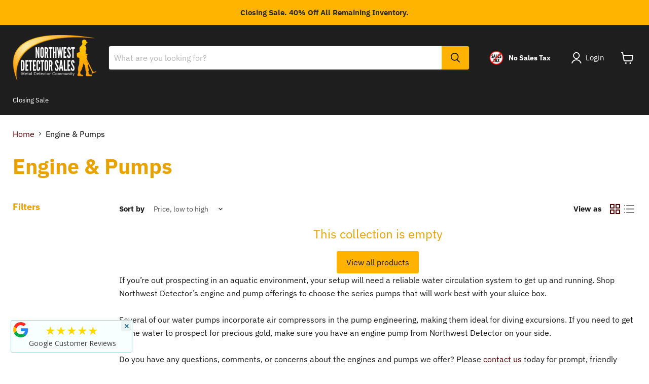

--- FILE ---
content_type: text/css
request_url: https://nwdetectors.com/cdn/shop/t/51/assets/font.css?v=154449092278610028531759333057
body_size: -92
content:
@font-face{font-family:IBM Plex Sans;font-weight:400;font-style:normal;font-display:swap;src:url(//nwdetectors.com/cdn/fonts/ibm_plex_sans/ibmplexsans_n4.4633946c9236bd5cc5d0394ad07b807eb7ca1b32.woff2?h1=bndkZXRlY3RvcnMuY29t&h2=bndkZXRlY3RvcnMuYWNjb3VudC5teXNob3BpZnkuY29t&hmac=93f99d8567730a14e249e3c0e35bda8fb9cc2f7eed19aea1ce6667cbbcc91048) format("woff2"),url(//nwdetectors.com/cdn/fonts/ibm_plex_sans/ibmplexsans_n4.6c6923eb6151e62a09e8a1ff83eaa1ce2a563a30.woff?h1=bndkZXRlY3RvcnMuY29t&h2=bndkZXRlY3RvcnMuYWNjb3VudC5teXNob3BpZnkuY29t&hmac=07e226bda460707379cfeef6287810c874dc7fb96c3cca0043e2c9648c660bc3) format("woff")}@font-face{font-family:IBM Plex Sans;font-weight:400;font-style:italic;font-display:swap;src:url(//nwdetectors.com/cdn/fonts/ibm_plex_sans/ibmplexsans_i4.ef77720fc4c9ae616083d1ac737f976e4c15f75b.woff2?h1=bndkZXRlY3RvcnMuY29t&h2=bndkZXRlY3RvcnMuYWNjb3VudC5teXNob3BpZnkuY29t&hmac=b29b018232601c91eeeb272825441949c1ca00a346113681148d7f14ff8b1809) format("woff2"),url(//nwdetectors.com/cdn/fonts/ibm_plex_sans/ibmplexsans_i4.76cc8914ac99481bd93e34f8998da7b57a578a71.woff?h1=bndkZXRlY3RvcnMuY29t&h2=bndkZXRlY3RvcnMuYWNjb3VudC5teXNob3BpZnkuY29t&hmac=eef51d1dfa9eb0a778572f4e1b0a0f845ec99ce67690875c408ebedeec7e70bb) format("woff")}@font-face{font-family:IBM Plex Sans;font-weight:700;font-style:normal;font-display:swap;src:url(//nwdetectors.com/cdn/fonts/ibm_plex_sans/ibmplexsans_n7.a8d2465074d254d8c167d5599b02fc2f97912fc9.woff2?h1=bndkZXRlY3RvcnMuY29t&h2=bndkZXRlY3RvcnMuYWNjb3VudC5teXNob3BpZnkuY29t&hmac=b3b330f023cf23a2965d7e8a50062ad0882379d7cdfaabb19a8e20f1e0f8a5e4) format("woff2"),url(//nwdetectors.com/cdn/fonts/ibm_plex_sans/ibmplexsans_n7.75e7a78a86c7afd1eb5becd99b7802136f0ed528.woff?h1=bndkZXRlY3RvcnMuY29t&h2=bndkZXRlY3RvcnMuYWNjb3VudC5teXNob3BpZnkuY29t&hmac=7412380eb1df204cc6c9ed7480a40277bbbea6e925b0762316bfcf6590aa36d0) format("woff")}@font-face{font-family:IBM Plex Sans;font-weight:700;font-style:italic;font-display:swap;src:url(//nwdetectors.com/cdn/fonts/ibm_plex_sans/ibmplexsans_i7.25100a51254494cece6de9741984bfb7fb22bafb.woff2?h1=bndkZXRlY3RvcnMuY29t&h2=bndkZXRlY3RvcnMuYWNjb3VudC5teXNob3BpZnkuY29t&hmac=e4b06ee19a2e4372d30bc90b1ebd0a1985feb02ca5b62b2b71bcb593a5ea61ee) format("woff2"),url(//nwdetectors.com/cdn/fonts/ibm_plex_sans/ibmplexsans_i7.7da61352825d18bb0287d7bc79067d47efc4fdda.woff?h1=bndkZXRlY3RvcnMuY29t&h2=bndkZXRlY3RvcnMuYWNjb3VudC5teXNob3BpZnkuY29t&hmac=f4200f8f8ad2ed27efc849f312ae3050e07480d88ba187065586c387a4e67789) format("woff")}@font-face{font-family:IBM Plex Sans;font-weight:700;font-style:normal;font-display:swap;src:url(//nwdetectors.com/cdn/fonts/ibm_plex_sans/ibmplexsans_n7.a8d2465074d254d8c167d5599b02fc2f97912fc9.woff2?h1=bndkZXRlY3RvcnMuY29t&h2=bndkZXRlY3RvcnMuYWNjb3VudC5teXNob3BpZnkuY29t&hmac=b3b330f023cf23a2965d7e8a50062ad0882379d7cdfaabb19a8e20f1e0f8a5e4) format("woff2"),url(//nwdetectors.com/cdn/fonts/ibm_plex_sans/ibmplexsans_n7.75e7a78a86c7afd1eb5becd99b7802136f0ed528.woff?h1=bndkZXRlY3RvcnMuY29t&h2=bndkZXRlY3RvcnMuYWNjb3VudC5teXNob3BpZnkuY29t&hmac=7412380eb1df204cc6c9ed7480a40277bbbea6e925b0762316bfcf6590aa36d0) format("woff")}@font-face{font-family:IBM Plex Sans;font-weight:700;font-style:italic;font-display:swap;src:url(//nwdetectors.com/cdn/fonts/ibm_plex_sans/ibmplexsans_i7.25100a51254494cece6de9741984bfb7fb22bafb.woff2?h1=bndkZXRlY3RvcnMuY29t&h2=bndkZXRlY3RvcnMuYWNjb3VudC5teXNob3BpZnkuY29t&hmac=e4b06ee19a2e4372d30bc90b1ebd0a1985feb02ca5b62b2b71bcb593a5ea61ee) format("woff2"),url(//nwdetectors.com/cdn/fonts/ibm_plex_sans/ibmplexsans_i7.7da61352825d18bb0287d7bc79067d47efc4fdda.woff?h1=bndkZXRlY3RvcnMuY29t&h2=bndkZXRlY3RvcnMuYWNjb3VudC5teXNob3BpZnkuY29t&hmac=f4200f8f8ad2ed27efc849f312ae3050e07480d88ba187065586c387a4e67789) format("woff")}@font-face{font-family:IBM Plex Sans;font-weight:400;font-style:normal;font-display:swap;src:url(//nwdetectors.com/cdn/fonts/ibm_plex_sans/ibmplexsans_n4.4633946c9236bd5cc5d0394ad07b807eb7ca1b32.woff2?h1=bndkZXRlY3RvcnMuY29t&h2=bndkZXRlY3RvcnMuYWNjb3VudC5teXNob3BpZnkuY29t&hmac=93f99d8567730a14e249e3c0e35bda8fb9cc2f7eed19aea1ce6667cbbcc91048) format("woff2"),url(//nwdetectors.com/cdn/fonts/ibm_plex_sans/ibmplexsans_n4.6c6923eb6151e62a09e8a1ff83eaa1ce2a563a30.woff?h1=bndkZXRlY3RvcnMuY29t&h2=bndkZXRlY3RvcnMuYWNjb3VudC5teXNob3BpZnkuY29t&hmac=07e226bda460707379cfeef6287810c874dc7fb96c3cca0043e2c9648c660bc3) format("woff")}@font-face{font-family:IBM Plex Sans;font-weight:400;font-style:italic;font-display:swap;src:url(//nwdetectors.com/cdn/fonts/ibm_plex_sans/ibmplexsans_i4.ef77720fc4c9ae616083d1ac737f976e4c15f75b.woff2?h1=bndkZXRlY3RvcnMuY29t&h2=bndkZXRlY3RvcnMuYWNjb3VudC5teXNob3BpZnkuY29t&hmac=b29b018232601c91eeeb272825441949c1ca00a346113681148d7f14ff8b1809) format("woff2"),url(//nwdetectors.com/cdn/fonts/ibm_plex_sans/ibmplexsans_i4.76cc8914ac99481bd93e34f8998da7b57a578a71.woff?h1=bndkZXRlY3RvcnMuY29t&h2=bndkZXRlY3RvcnMuYWNjb3VudC5teXNob3BpZnkuY29t&hmac=eef51d1dfa9eb0a778572f4e1b0a0f845ec99ce67690875c408ebedeec7e70bb) format("woff")}@font-face{font-family:IBM Plex Sans;font-weight:400;font-style:normal;font-display:swap;src:url(//nwdetectors.com/cdn/fonts/ibm_plex_sans/ibmplexsans_n4.4633946c9236bd5cc5d0394ad07b807eb7ca1b32.woff2?h1=bndkZXRlY3RvcnMuY29t&h2=bndkZXRlY3RvcnMuYWNjb3VudC5teXNob3BpZnkuY29t&hmac=93f99d8567730a14e249e3c0e35bda8fb9cc2f7eed19aea1ce6667cbbcc91048) format("woff2"),url(//nwdetectors.com/cdn/fonts/ibm_plex_sans/ibmplexsans_n4.6c6923eb6151e62a09e8a1ff83eaa1ce2a563a30.woff?h1=bndkZXRlY3RvcnMuY29t&h2=bndkZXRlY3RvcnMuYWNjb3VudC5teXNob3BpZnkuY29t&hmac=07e226bda460707379cfeef6287810c874dc7fb96c3cca0043e2c9648c660bc3) format("woff")}@font-face{font-family:IBM Plex Sans;font-weight:400;font-style:italic;font-display:swap;src:url(//nwdetectors.com/cdn/fonts/ibm_plex_sans/ibmplexsans_i4.ef77720fc4c9ae616083d1ac737f976e4c15f75b.woff2?h1=bndkZXRlY3RvcnMuY29t&h2=bndkZXRlY3RvcnMuYWNjb3VudC5teXNob3BpZnkuY29t&hmac=b29b018232601c91eeeb272825441949c1ca00a346113681148d7f14ff8b1809) format("woff2"),url(//nwdetectors.com/cdn/fonts/ibm_plex_sans/ibmplexsans_i4.76cc8914ac99481bd93e34f8998da7b57a578a71.woff?h1=bndkZXRlY3RvcnMuY29t&h2=bndkZXRlY3RvcnMuYWNjb3VudC5teXNob3BpZnkuY29t&hmac=eef51d1dfa9eb0a778572f4e1b0a0f845ec99ce67690875c408ebedeec7e70bb) format("woff")}@font-face{font-family:IBM Plex Sans;font-weight:400;font-style:normal;font-display:swap;src:url(//nwdetectors.com/cdn/fonts/ibm_plex_sans/ibmplexsans_n4.4633946c9236bd5cc5d0394ad07b807eb7ca1b32.woff2?h1=bndkZXRlY3RvcnMuY29t&h2=bndkZXRlY3RvcnMuYWNjb3VudC5teXNob3BpZnkuY29t&hmac=93f99d8567730a14e249e3c0e35bda8fb9cc2f7eed19aea1ce6667cbbcc91048) format("woff2"),url(//nwdetectors.com/cdn/fonts/ibm_plex_sans/ibmplexsans_n4.6c6923eb6151e62a09e8a1ff83eaa1ce2a563a30.woff?h1=bndkZXRlY3RvcnMuY29t&h2=bndkZXRlY3RvcnMuYWNjb3VudC5teXNob3BpZnkuY29t&hmac=07e226bda460707379cfeef6287810c874dc7fb96c3cca0043e2c9648c660bc3) format("woff")}@font-face{font-family:IBM Plex Sans;font-weight:400;font-style:italic;font-display:swap;src:url(//nwdetectors.com/cdn/fonts/ibm_plex_sans/ibmplexsans_i4.ef77720fc4c9ae616083d1ac737f976e4c15f75b.woff2?h1=bndkZXRlY3RvcnMuY29t&h2=bndkZXRlY3RvcnMuYWNjb3VudC5teXNob3BpZnkuY29t&hmac=b29b018232601c91eeeb272825441949c1ca00a346113681148d7f14ff8b1809) format("woff2"),url(//nwdetectors.com/cdn/fonts/ibm_plex_sans/ibmplexsans_i4.76cc8914ac99481bd93e34f8998da7b57a578a71.woff?h1=bndkZXRlY3RvcnMuY29t&h2=bndkZXRlY3RvcnMuYWNjb3VudC5teXNob3BpZnkuY29t&hmac=eef51d1dfa9eb0a778572f4e1b0a0f845ec99ce67690875c408ebedeec7e70bb) format("woff")}@font-face{font-family:IBM Plex Sans;font-weight:400;font-style:normal;font-display:swap;src:url(//nwdetectors.com/cdn/fonts/ibm_plex_sans/ibmplexsans_n4.4633946c9236bd5cc5d0394ad07b807eb7ca1b32.woff2?h1=bndkZXRlY3RvcnMuY29t&h2=bndkZXRlY3RvcnMuYWNjb3VudC5teXNob3BpZnkuY29t&hmac=93f99d8567730a14e249e3c0e35bda8fb9cc2f7eed19aea1ce6667cbbcc91048) format("woff2"),url(//nwdetectors.com/cdn/fonts/ibm_plex_sans/ibmplexsans_n4.6c6923eb6151e62a09e8a1ff83eaa1ce2a563a30.woff?h1=bndkZXRlY3RvcnMuY29t&h2=bndkZXRlY3RvcnMuYWNjb3VudC5teXNob3BpZnkuY29t&hmac=07e226bda460707379cfeef6287810c874dc7fb96c3cca0043e2c9648c660bc3) format("woff")}@font-face{font-family:IBM Plex Sans;font-weight:400;font-style:italic;font-display:swap;src:url(//nwdetectors.com/cdn/fonts/ibm_plex_sans/ibmplexsans_i4.ef77720fc4c9ae616083d1ac737f976e4c15f75b.woff2?h1=bndkZXRlY3RvcnMuY29t&h2=bndkZXRlY3RvcnMuYWNjb3VudC5teXNob3BpZnkuY29t&hmac=b29b018232601c91eeeb272825441949c1ca00a346113681148d7f14ff8b1809) format("woff2"),url(//nwdetectors.com/cdn/fonts/ibm_plex_sans/ibmplexsans_i4.76cc8914ac99481bd93e34f8998da7b57a578a71.woff?h1=bndkZXRlY3RvcnMuY29t&h2=bndkZXRlY3RvcnMuYWNjb3VudC5teXNob3BpZnkuY29t&hmac=eef51d1dfa9eb0a778572f4e1b0a0f845ec99ce67690875c408ebedeec7e70bb) format("woff")}@font-face{font-family:IBM Plex Sans;font-weight:700;font-style:normal;font-display:swap;src:url(//nwdetectors.com/cdn/fonts/ibm_plex_sans/ibmplexsans_n7.a8d2465074d254d8c167d5599b02fc2f97912fc9.woff2?h1=bndkZXRlY3RvcnMuY29t&h2=bndkZXRlY3RvcnMuYWNjb3VudC5teXNob3BpZnkuY29t&hmac=b3b330f023cf23a2965d7e8a50062ad0882379d7cdfaabb19a8e20f1e0f8a5e4) format("woff2"),url(//nwdetectors.com/cdn/fonts/ibm_plex_sans/ibmplexsans_n7.75e7a78a86c7afd1eb5becd99b7802136f0ed528.woff?h1=bndkZXRlY3RvcnMuY29t&h2=bndkZXRlY3RvcnMuYWNjb3VudC5teXNob3BpZnkuY29t&hmac=7412380eb1df204cc6c9ed7480a40277bbbea6e925b0762316bfcf6590aa36d0) format("woff")}@font-face{font-family:IBM Plex Sans;font-weight:700;font-style:italic;font-display:swap;src:url(//nwdetectors.com/cdn/fonts/ibm_plex_sans/ibmplexsans_i7.25100a51254494cece6de9741984bfb7fb22bafb.woff2?h1=bndkZXRlY3RvcnMuY29t&h2=bndkZXRlY3RvcnMuYWNjb3VudC5teXNob3BpZnkuY29t&hmac=e4b06ee19a2e4372d30bc90b1ebd0a1985feb02ca5b62b2b71bcb593a5ea61ee) format("woff2"),url(//nwdetectors.com/cdn/fonts/ibm_plex_sans/ibmplexsans_i7.7da61352825d18bb0287d7bc79067d47efc4fdda.woff?h1=bndkZXRlY3RvcnMuY29t&h2=bndkZXRlY3RvcnMuYWNjb3VudC5teXNob3BpZnkuY29t&hmac=f4200f8f8ad2ed27efc849f312ae3050e07480d88ba187065586c387a4e67789) format("woff")}
/*# sourceMappingURL=/cdn/shop/t/51/assets/font.css.map?v=154449092278610028531759333057 */


--- FILE ---
content_type: text/css
request_url: https://nwdetectors.com/cdn/shop/t/51/assets/custom.css?v=165744758761413434501669642746
body_size: -409
content:
.blogposts__inner .flickity-slider,.blogposts__inner:not(.flickity-enabled){flex-wrap:wrap}.blogposts__inner .article__excerpt-wrapper{width:26rem;margin-right:0;margin-top:25px}.collection__item{transition:box-shadow .3s;transition:padding .3s}ul.home-section--content.collection-list__content{align-items:end;margin-bottom:30px}h2.home-section--title{margin-top:4.6rem}.collection__item:hover{box-shadow:0 0 11px rgba(33,33,33,.2);padding:5px}.collection__item .collection__item-title{color:#000;font-size:20px}.home-section__title{font-size:30px;font-weight:700;padding-bottom:25px}.productitem{border:1px solid #000}.productitem__title a:hover{color:#000}.imagestyle__medium .productitem__image{background-color:#fff}#shopify-section-1602755851688 .promo-grid__inner{grid-template-columns:1fr 1fr 1fr}#shopify-section-1602755851688 .promo-grid__inner .promo-block.promo-grid__full-width{grid-column-start:span 3}

--- FILE ---
content_type: text/javascript
request_url: https://nwdetectors.com/cdn/shop/t/51/assets/instantPage.min.js?v=181454152888327708171669642746
body_size: 104
content:
(()=>{var t={737:()=>{let t,e,n;const o=document.createElement("link"),a=o.relList&&o.relList.supports&&o.relList.supports("prefetch"),s=navigator.connection&&navigator.connection.saveData,r="instantAllowQueryString"in document.body.dataset,i="instantAllowExternalLinks"in document.body.dataset,d="instantWhitelist"in document.body.dataset;let c=65,u=!1,l=!1;if("instantIntensity"in document.body.dataset)if("mousedown"==document.body.dataset.instantIntensity.substr(0,"mousedown".length))u=!0,"mousedown-only"==document.body.dataset.instantIntensity&&(l=!0);else{const t=parseInt(document.body.dataset.instantIntensity);isNaN(t)||(c=t)}if(a&&!s){o.rel="prefetch",document.head.appendChild(o);const a={capture:!0,passive:!0};l||document.addEventListener("touchstart",function(e){n=performance.now();const o=e.target.closest("a");h(o)&&(o.addEventListener("touchcancel",p,{passive:!0}),o.addEventListener("touchend",p,{passive:!0}),t=o.href,m(o.href))},a),u?document.addEventListener("mousedown",function(e){const n=e.target.closest("a");h(n)&&(n.addEventListener("mouseout",f,{passive:!0}),t=n.href,m(n.href))},a):document.addEventListener("mouseover",function(o){if(performance.now()-n<1100)return;const a=o.target.closest("a");h(a)&&(a.addEventListener("mouseout",f,{passive:!0}),t=a.href,e=setTimeout(()=>{m(a.href),e=void 0},c))},a)}function p(){t=void 0,v()}function f(n){n.relatedTarget&&n.target.closest("a")==n.relatedTarget.closest("a")||(e&&(clearTimeout(e),e=void 0),t=void 0,v())}function h(e){if(e&&e.href&&t!=e.href&&(!d||"instant"in e.dataset)&&(i||e.origin==location.origin||"instant"in e.dataset)&&["http:","https:"].includes(e.protocol)&&("http:"!=e.protocol||"https:"!=location.protocol)&&(r||!e.search||"instant"in e.dataset)&&!(e.hash&&e.pathname+e.search==location.pathname+location.search||"noInstant"in e.dataset))return!0}function m(t){o.href=t}function v(){o.removeAttribute("href")}}},e={};function n(o){if(e[o])return e[o].exports;var a=e[o]={exports:{}};return t[o](a,a.exports,n),a.exports}n.n=(t=>{var e=t&&t.__esModule?()=>t.default:()=>t;return n.d(e,{a:e}),e}),n.d=((t,e)=>{for(var o in e)n.o(e,o)&&!n.o(t,o)&&Object.defineProperty(t,o,{enumerable:!0,get:e[o]})}),n.o=((t,e)=>Object.prototype.hasOwnProperty.call(t,e)),(()=>{"use strict";n(737)})()})();